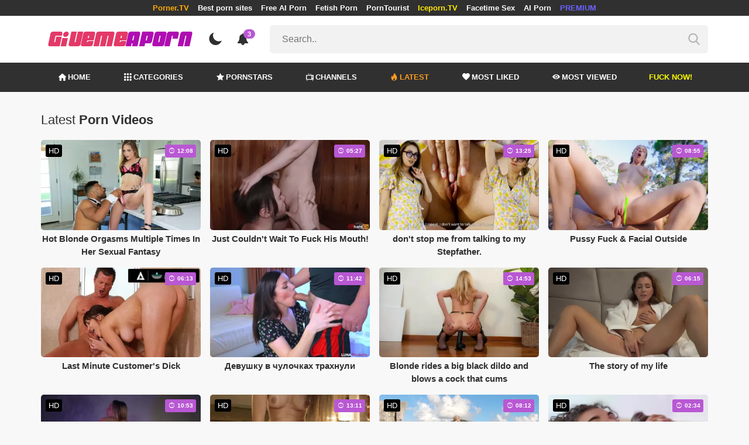

--- FILE ---
content_type: text/html; charset=UTF-8
request_url: https://givemeaporn.com/hottest-videos/page/612
body_size: 11697
content:
<!DOCTYPE html>
<html lang="en">
    <head>
        <meta charset="utf-8"/>
        <meta name="viewport" content="initial-scale=1.0, width=device-width"/>
        <meta name="RATING" content="RTA-5042-1996-1400-1577-RTA"/>
        <meta http-equiv="X-UA-Compatible" content="IE=edge,chrome=1"/>
        <meta name="format-detection" content="telephone=no"/>
        <meta name="theme-color" content="#303030"/>
        <meta property="og:url" content="http://givemeaporn.com/hottest-videos/page/612"/>
        <link rel="shortcut icon" href="https://givemeaporn.com/api/photo/logo/6/favicon_c9beb9fe2870d936c95f41aeb83a5bd3.png"/>
        <meta name="twitter:creator" content="@"/>
        <meta name="twitter:website" content="@"/>
        <meta name="google-site-verification" content="UiqkCO21ZVuz-s-rfZlsAlp5hf4Pd0Toa9OLyyDIZxE"/>
        <meta name="yandex-verification" content=""/>
        <meta name="exoclick-site-verification" content="02d19602283a5630667c166e4762b8f4"/>
        
                    <meta name="clckd" content="0e514adb8327ab3577ce55f1fcce4e2d"/>
                <meta http-equiv="Delegate-CH" content="Sec-CH-UA https://s.pemsrv.com; Sec-CH-UA-Mobile https://s.pemsrv.com; Sec-CH-UA-Arch https://s.pemsrv.com; Sec-CH-UA-Model https://s.pemsrv.com; Sec-CH-UA-Platform https://s.pemsrv.com; Sec-CH-UA-Platform-Version https://s.pemsrv.com; Sec-CH-UA-Bitness https://s.pemsrv.com; Sec-CH-UA-Full-Version-List https://s.pemsrv.com; Sec-CH-UA-Full-Version https://s.pemsrv.com;">
        <title>Hottest Porno Videos &amp; Free Sex Videos - Page 612 - GiveMeAPorn.com</title>
        <meta name="description" content="We offer you this service for the hottest porno videos and sex videos. If you want to sit back and enjoy the quality, click now!"/>
        <meta property="og:title" content="Hottest Porno Videos &amp; Free Sex Videos - Page 612 - GiveMeAPorn.com"/>
        <meta property="og:description" content="We offer you this service for the hottest porno videos and sex videos. If you want to sit back and enjoy the quality, click now!"/>
        <meta property="og:image" content="https://givemeaporn.com/api/photo/logo/6/logo_7df2e68092cb830d7ca8940d7042e013.png"/>
                    <meta name="robots" content="noindex">
                <link rel="stylesheet" href="/css/app.min.css?id=a6f3a78b3143b6d1a5f0">
        <link rel="preload" href="https://givemeaporn.com/fonts/fontpack.woff2" as="font" type="font/woff2" crossorigin>
        <!-- Page CSS -->
        
        
        <style>
            .exo_wrapper::after {
                position: absolute;
                top: 0;
                background: rgba(0, 0, 0, .8);
                left: 0;
                content: "ADVERTISEMENT";
                padding: 1px 5px;
                font-size: 12px;
                color: gray;
                line-height: 1.2;
            }

        </style>

    </head>
    <body >

                    <ins class="showFullPageExo" data-ad-class="eas6a97888e33" data-zoneid="5013230"></ins> 
                            <ins class="showFullPageExo" data-ad-class="eas6a97888e35" data-zoneid="5834536"></ins> 
        
        <header>
                            <div class="TopHeaderAds">
                    <div class="container">
                        <ul>
                                                                                                <li>
                                        <a href="https://porner.tv"  style="color:#ffaa00"   target="_blank">Porner.TV</a>
                                    </li>
                                                                                                                                <li>
                                        <a href="https://mypornadviser.com/best-paid-porn-sites"   target="_blank">Best porn sites</a>
                                    </li>
                                                                                                                                <li>
                                        <a href="https://pornworksai.com/"   target="_blank">Free AI Porn</a>
                                    </li>
                                                                                                                                <li>
                                        <a href="https://thebestfetishsites.com/"   target="_blank">Fetish Porn</a>
                                    </li>
                                                                                                                                <li>
                                        <a href="http://porntourist.com/?ref=givemeaporn"   target="_blank">PornTourist</a>
                                    </li>
                                                                                                                                <li>
                                        <a href="https://iceporn.tv/"  style="color:#ffe700"   target="_blank">Iceporn.TV</a>
                                    </li>
                                                                                                                                <li>
                                        <a href="https://flirtbate.com/"   target="_blank">Facetime Sex</a>
                                    </li>
                                                                                                                                                                                            <li>
                                        <a href="https://pornbot.pro/ai-porn-sites"   target="_blank">AI Porn</a>
                                    </li>
                                                                                                                                <li>
                                        <a href="https://fhgte.com/tour?utm_campaign=ai.2ZZ&amp;utm_content=givemeaporn"  style="color:#6C63FF"   target="_blank">PREMIUM</a>
                                    </li>
                                                                                    </ul>
                    </div>

                </div>
                        <div class="container HeaderTop">
                <div class="NavbarOpenerIcon">
                    <i class="icon-menu"></i>
                </div>
                <div class="Logo">
                    <a href="/">
                        <img class="light " alt="Light Logo" src="https://givemeaporn.com/api/photo/logo/6/logo_7df2e68092cb830d7ca8940d7042e013.png"/>
                        <img class="dark " alt="Dark Logo" src="https://givemeaporn.com/api/photo/logo/6/white_logo_7ce605f6ecc0e993df62fea7582c365b.png">
                    </a>
                </div>
                <div class="ThemeSwitcher">
                    <i class="icon-night"></i>
                    <i class="icon-sun"></i>
                </div>
                                    <div class="Notifications" data-hash="90206cea87ab5e143f9641c8cf65309d">
                        <i class="icon-bell-alt"></i>
                        <span>3</span>
                        <div class="NotificationList">
                            <div class="Head">
                                <span>NOTIFICATIONS</span>
                                <a href="#" class="MarkAllAsRead">Mark all as read</a>
                            </div>
                            <div class="List">
                                <ul>
                                                                            
                                        <li>
                                            <a href="https://a.bestcontentnetwork.top/loader?a=4793183&amp;s=4780603&amp;t=94&amp;p=13516&amp;s1=porner"  rel="nofollow"  target="_blank">
                                                <div class="Avatar">
                                                    <i class="icon-hottest"></i>
                                                </div>
                                                <div class="Description">
                                                    <span class="title">Meet &amp; Fuck </span>
                                                    <span class="url"> Fuck Now</span>
                                                </div>
                                            </a>
                                        </li>
                                                                            
                                        <li>
                                            <a href="https://givemeaporn.com/r/games"  rel="nofollow"  target="_blank">
                                                <div class="Avatar">
                                                    <i class="icon-hottest"></i>
                                                </div>
                                                <div class="Description">
                                                    <span class="title">Play the best sex games of the day for free </span>
                                                    <span class="url"> MySexGames.com</span>
                                                </div>
                                            </a>
                                        </li>
                                                                            
                                        <li>
                                            <a href="https://gamcore.com/"  rel="nofollow"  target="_blank">
                                                <div class="Avatar">
                                                    <i class="icon-hottest"></i>
                                                </div>
                                                <div class="Description">
                                                    <span class="title">Follow the latest sex games for free here! </span>
                                                    <span class="url"> Gamcore</span>
                                                </div>
                                            </a>
                                        </li>
                                                                    </ul>
                            </div>
                        </div>
                    </div>
                                <div class="ViewModeSwitcher">
                    <i class="icon-view-mode"></i>
                </div>
                <div class="SearchBar">
                    <div class="SearchBarInput clickableIcon SearchForm" data-log-url="https://givemeaporn.com/post-search-report">
                        <form action="https://givemeaporn.com/search" method="GET">
                            <input type="text" name="q" value="" placeholder="Search.."/>
                            <i class="icon-search"></i>
                        </form>
                    </div>
                </div>
                                <div class="MobileSearchIcon">
                    <i class="icon-search"></i>
                </div>
            </div>
            <div class="HeaderBottom">
                <div class="container">
                    <nav class="MainNavbarMenu MainNavbarMenuWithAds ">
                        <ul>
                                                            <li>
                                    <a href="/" >
                                        <i class="icon-home"></i>
                                        HOME
                                    </a>
                                </li>
                                                            <li>
                                    <a href="/categories" >
                                        <i class="icon-categories"></i>
                                        CATEGORIES
                                    </a>
                                </li>
                                                            <li>
                                    <a href="/pornstars" >
                                        <i class="icon-star"></i>
                                        PORNSTARS
                                    </a>
                                </li>
                                                            <li>
                                    <a href="/channels" >
                                        <i class="icon-channels"></i>
                                        CHANNELS
                                    </a>
                                </li>
                                                            <li>
                                    <a href="/hottest-videos"  class="active" >
                                        <i class="icon-hottest"></i>
                                        LATEST
                                    </a>
                                </li>
                                                            <li>
                                    <a href="/most-liked-videos" >
                                        <i class="icon-most-liked"></i>
                                        MOST LIKED
                                    </a>
                                </li>
                                                            <li>
                                    <a href="/most-viewed-videos" >
                                        <i class="icon-most-viewed"></i>
                                        MOST VIEWED
                                    </a>
                                </li>
                                                                                                                                                                    <li>
                                            <a href="https://a.bestcontentnetwork.top/loader?a=4793183&amp;s=4780603&amp;t=94&amp;p=13516&amp;s1=porner"  style="color:#ffff03"   rel="nofollow"  target="_blank">
                                                                                                Fuck Now!
                                            </a>
                                        </li>
                                                                                                                                                    </ul>
                    </nav>
                </div>
            </div>
                            <div class="headerSubMenu">
                    <div class="container">
                        <ul class="HeaderLinks">

                                                                                                <li>
                                        <a href="https://a.bestcontentnetwork.top/loader?a=4793183&amp;s=4780603&amp;t=94&amp;p=13516&amp;s1=porner"  style="color:#ffff03"   rel="nofollow"  target="_blank">Fuck Now!</a>
                                    </li>
                                                                                                                                <li>
                                        <a href="https://gamcore.com"   target="_blank">sex games</a>
                                    </li>
                                                                                                                        
                        </ul>
                    </div>
                </div>
                        <div class="SearchBarForMobile">
                <div class="container">
                    <div class="SearchBarInput clickableIcon SearchForm" data-log-url="https://givemeaporn.com/post-search-report">
                        <form action="https://givemeaporn.com/search" method="GET">
                            <input type="text" name="q" value="" placeholder="Search.."/>
                            <i class="icon-search"></i>
                        </form>
                    </div>
                </div>
            </div>
            <div class="NavbarMobile">
                <div class="NavbarBackdrop"></div>
                <div class="NavbarMobileMenu">
                    <div class="CloseButton">
                        <i class="icon-close"></i>
                    </div>
                    <nav class="MainNavbarMenu MainNavbarMenuWithAds">
                        <ul>
                                                            <li>
                                    <a href="/" >
                                        <i class="icon-home"></i>
                                        HOME
                                    </a>
                                </li>
                                                            <li>
                                    <a href="/categories" >
                                        <i class="icon-categories"></i>
                                        CATEGORIES
                                    </a>
                                </li>
                                                            <li>
                                    <a href="/pornstars" >
                                        <i class="icon-star"></i>
                                        PORNSTARS
                                    </a>
                                </li>
                                                            <li>
                                    <a href="/channels" >
                                        <i class="icon-channels"></i>
                                        CHANNELS
                                    </a>
                                </li>
                                                            <li>
                                    <a href="/hottest-videos"  class="active" >
                                        <i class="icon-hottest"></i>
                                        LATEST
                                    </a>
                                </li>
                                                            <li>
                                    <a href="/most-liked-videos" >
                                        <i class="icon-most-liked"></i>
                                        MOST LIKED
                                    </a>
                                </li>
                                                            <li>
                                    <a href="/most-viewed-videos" >
                                        <i class="icon-most-viewed"></i>
                                        MOST VIEWED
                                    </a>
                                </li>
                                                                                                                                                                    <li>
                                            <a href="https://a.bestcontentnetwork.top/loader?a=4793183&amp;s=4780603&amp;t=94&amp;p=13516&amp;s1=porner"  style="color:#ffff03"   rel="nofollow"  target="_blank">
                                                                                                Fuck Now!
                                            </a>
                                        </li>
                                                                                                                                                    </ul>
                    </nav>
                                            <ul class="HeaderLinks">
                                                                                                                                                                    <li>
                                            <a href="https://porner.tv"  style="color:#ffaa00"   target="_blank">Porner.TV</a>
                                        </li>
                                                                                                                                                <li>
                                            <a href="https://mypornadviser.com/best-paid-porn-sites"   target="_blank">Best porn sites</a>
                                        </li>
                                                                                                                                                <li>
                                            <a href="https://pornworksai.com/"   target="_blank">Free AI Porn</a>
                                        </li>
                                                                                                                                                <li>
                                            <a href="https://thebestfetishsites.com/"   target="_blank">Fetish Porn</a>
                                        </li>
                                                                                                                                                <li>
                                            <a href="http://porntourist.com/?ref=givemeaporn"   target="_blank">PornTourist</a>
                                        </li>
                                                                                                                                                <li>
                                            <a href="https://iceporn.tv/"  style="color:#ffe700"   target="_blank">Iceporn.TV</a>
                                        </li>
                                                                                                                                                <li>
                                            <a href="https://flirtbate.com/"   target="_blank">Facetime Sex</a>
                                        </li>
                                                                                                                                                                                                                    <li>
                                            <a href="https://pornbot.pro/ai-porn-sites"   target="_blank">AI Porn</a>
                                        </li>
                                                                                                                                                <li>
                                            <a href="https://fhgte.com/tour?utm_campaign=ai.2ZZ&amp;utm_content=givemeaporn"  style="color:#6C63FF"   target="_blank">PREMIUM</a>
                                        </li>
                                                                                                                        </ul>
                                    </div>

                <!-- TODO: Mobil için header reklamı koyulacak. -->
            </div>
        </header>
        <div class="wrapper">

            
                <div class="HeaderBanner HideDesktop">
                                            <div style="display: inline-flex; align-items: flex-start; justify-content: center;position: relative;min-height:100px;">
    <h6 style="
    position: absolute;
    transform: rotate(-90deg);
    transform-origin: left top;
    margin: 0;
    padding: 0;
    font-size: 10px;
    color: gray;
    white-space: nowrap;
    left: -17px;
    top: 100px;
    width: 100px;
    background: black;
    line-height: 1.7;
    font-weight: bold;
    ">ADVERTISEMENT</h6>
    <script src="//cdn.tsyndicate.com/sdk/v1/ms.js" data-ts-spot="a5e52224ae0e4f34af45f0c231783d2e" data-ts-template-id="12" async defer></script>
</div>
                                    </div>
            
                <main class="Homepage">
        <section class="VideosSection Hottest">
	<div class="container">
		<div class="TitleAndFilters">
                    <div class="MainTitle"><h1><span class="light">Latest</span> Porn Videos</h1></div>
                </div>
								<div class="VideosList singleRow">
														<a class="SingleVideoItemLink" href="/video/hot-blonde-orgasms-multiple-times-in-her-sexual-fantasy"  data-mini-video="https://givemeaporn.com/api/mini-video/138998/miniVideo.webm" data-mini-video-type="video/webm"  >
        <div class="SingleVideoItem">
            <div class="ImageOuter">
                <picture>
                    <source srcset="https://givemeaporn.com/img/placeholders/400x225.png" data-srcset="https://givemeaporn.com/api/photos/webp-cover/contents/668861/.jpg" type="image/webp"/>
                    <img src="https://givemeaporn.com/img/placeholders/400x225.png" class="lazy" data-src="https://givemeaporn.com/api/photos/cover/contents/668861/.jpg" alt="Hot Blonde Orgasms Multiple Times In Her Sexual Fantasy"/>
                </picture>
                <span class="Hd">HD</span>
                <span class="Duration"><i class="icon-duration-1"></i> 12:08</span>
            </div>
            <div class="Title">Hot Blonde Orgasms Multiple Times In Her Sexual Fantasy</div>
        </div>
    </a>
																			<a class="SingleVideoItemLink" href="/video/just-couldn-t-wait-to-fuck-his-mouth"  data-mini-video="https://givemeaporn.com/api/mini-video/239883/miniVideo.webm" data-mini-video-type="video/webm"  >
        <div class="SingleVideoItem">
            <div class="ImageOuter">
                <picture>
                    <source srcset="https://givemeaporn.com/img/placeholders/400x225.png" data-srcset="https://givemeaporn.com/api/photos/webp-cover/contents/686061/.jpg" type="image/webp"/>
                    <img src="https://givemeaporn.com/img/placeholders/400x225.png" class="lazy" data-src="https://givemeaporn.com/api/photos/cover/contents/686061/.jpg" alt="Just Couldn&#039;t Wait To Fuck His Mouth!"/>
                </picture>
                <span class="Hd">HD</span>
                <span class="Duration"><i class="icon-duration-1"></i> 05:27</span>
            </div>
            <div class="Title">Just Couldn&#039;t Wait To Fuck His Mouth!</div>
        </div>
    </a>
																			<a class="SingleVideoItemLink" href="/video/don-t-stop-me-from-talking-to-my-father"  data-mini-video="https://givemeaporn.com/api/mini-video/215922/miniVideo.webm" data-mini-video-type="video/webm"  >
        <div class="SingleVideoItem">
            <div class="ImageOuter">
                <picture>
                    <source srcset="https://givemeaporn.com/img/placeholders/400x225.png" data-srcset="https://givemeaporn.com/api/photos/webp-cover/contents/674838/.jpg" type="image/webp"/>
                    <img src="https://givemeaporn.com/img/placeholders/400x225.png" class="lazy" data-src="https://givemeaporn.com/api/photos/cover/contents/674838/.jpg" alt="don&#039;t stop me from talking to my Stepfather."/>
                </picture>
                <span class="Hd">HD</span>
                <span class="Duration"><i class="icon-duration-1"></i> 13:25</span>
            </div>
            <div class="Title">don&#039;t stop me from talking to my Stepfather.</div>
        </div>
    </a>
																			<a class="SingleVideoItemLink" href="/video/pussy-fuck-and-facial-outside"  data-mini-video="https://givemeaporn.com/api/mini-video/139400/miniVideo.webm" data-mini-video-type="video/webm"  >
        <div class="SingleVideoItem">
            <div class="ImageOuter">
                <picture>
                    <source srcset="https://givemeaporn.com/img/placeholders/400x225.png" data-srcset="https://givemeaporn.com/api/photos/webp-cover/contents/682883/.jpg" type="image/webp"/>
                    <img src="https://givemeaporn.com/img/placeholders/400x225.png" class="lazy" data-src="https://givemeaporn.com/api/photos/cover/contents/682883/.jpg" alt="Pussy Fuck &amp; Facial Outside"/>
                </picture>
                <span class="Hd">HD</span>
                <span class="Duration"><i class="icon-duration-1"></i> 08:55</span>
            </div>
            <div class="Title">Pussy Fuck &amp; Facial Outside</div>
        </div>
    </a>
																			<a class="SingleVideoItemLink" href="/video/last-minute-customer-s-dick"  data-mini-video="https://givemeaporn.com/api/mini-video/230575/miniVideo.webm" data-mini-video-type="video/webm"  >
        <div class="SingleVideoItem">
            <div class="ImageOuter">
                <picture>
                    <source srcset="https://givemeaporn.com/img/placeholders/400x225.png" data-srcset="https://givemeaporn.com/api/photos/webp-cover/contents/670507/.jpg" type="image/webp"/>
                    <img src="https://givemeaporn.com/img/placeholders/400x225.png" class="lazy" data-src="https://givemeaporn.com/api/photos/cover/contents/670507/.jpg" alt="Last Minute Customer&#039;s Dick"/>
                </picture>
                <span class="Hd">HD</span>
                <span class="Duration"><i class="icon-duration-1"></i> 06:13</span>
            </div>
            <div class="Title">Last Minute Customer&#039;s Dick</div>
        </div>
    </a>
																			<a class="SingleVideoItemLink" href="/video/devushku-v-chulochkakh-trakhnuli"  data-mini-video="https://givemeaporn.com/api/mini-video/175101/miniVideo.webm" data-mini-video-type="video/webm"  >
        <div class="SingleVideoItem">
            <div class="ImageOuter">
                <picture>
                    <source srcset="https://givemeaporn.com/img/placeholders/400x225.png" data-srcset="https://givemeaporn.com/api/photos/webp-cover/contents/671245/devushku-v-chulochkakh-trakhnuli-22.jpg" type="image/webp"/>
                    <img src="https://givemeaporn.com/img/placeholders/400x225.png" class="lazy" data-src="https://givemeaporn.com/api/photos/cover/contents/671245/devushku-v-chulochkakh-trakhnuli-22.jpg" alt="Девушку в чулочках трахнули"/>
                </picture>
                <span class="Hd">HD</span>
                <span class="Duration"><i class="icon-duration-1"></i> 11:42</span>
            </div>
            <div class="Title">Девушку в чулочках трахнули</div>
        </div>
    </a>
																			<a class="SingleVideoItemLink" href="/video/blonde-rides-a-big-black-dildo-and-blows-a-cock-that-cums"  data-mini-video="https://givemeaporn.com/api/mini-video/234728/miniVideo.webm" data-mini-video-type="video/webm"  >
        <div class="SingleVideoItem">
            <div class="ImageOuter">
                <picture>
                    <source srcset="https://givemeaporn.com/img/placeholders/400x225.png" data-srcset="https://givemeaporn.com/api/photos/webp-cover/contents/676710/.jpg" type="image/webp"/>
                    <img src="https://givemeaporn.com/img/placeholders/400x225.png" class="lazy" data-src="https://givemeaporn.com/api/photos/cover/contents/676710/.jpg" alt="Blonde rides a big black dildo and blows a cock that cums"/>
                </picture>
                <span class="Hd">HD</span>
                <span class="Duration"><i class="icon-duration-1"></i> 14:53</span>
            </div>
            <div class="Title">Blonde rides a big black dildo and blows a cock that cums</div>
        </div>
    </a>
																			<a class="SingleVideoItemLink" href="/video/the-story-of-my-life"  data-photos-pattern="https://givemeaporn.com/api/photos/video-photo/videos/231535/photos" data-photos-length="16"  >
        <div class="SingleVideoItem">
            <div class="ImageOuter">
                <picture>
                    <source srcset="https://givemeaporn.com/img/placeholders/400x225.png" data-srcset="https://givemeaporn.com/api/photos/webp-cover/contents/671913/.jpg" type="image/webp"/>
                    <img src="https://givemeaporn.com/img/placeholders/400x225.png" class="lazy" data-src="https://givemeaporn.com/api/photos/cover/contents/671913/.jpg" alt="The story of my life"/>
                </picture>
                <span class="Hd">HD</span>
                <span class="Duration"><i class="icon-duration-1"></i> 06:15</span>
            </div>
            <div class="Title">The story of my life</div>
        </div>
    </a>
																			<a class="SingleVideoItemLink" href="/video/wet-pussy-soaks-up-cock"  data-mini-video="https://givemeaporn.com/api/mini-video/210293/miniVideo.webm" data-mini-video-type="video/webm"  >
        <div class="SingleVideoItem">
            <div class="ImageOuter">
                <picture>
                    <source srcset="https://givemeaporn.com/img/placeholders/400x225.png" data-srcset="https://givemeaporn.com/api/photos/webp-cover/contents/681391/.jpg" type="image/webp"/>
                    <img src="https://givemeaporn.com/img/placeholders/400x225.png" class="lazy" data-src="https://givemeaporn.com/api/photos/cover/contents/681391/.jpg" alt="Wet pussy soaks up cock"/>
                </picture>
                <span class="Hd">HD</span>
                <span class="Duration"><i class="icon-duration-1"></i> 10:53</span>
            </div>
            <div class="Title">Wet pussy soaks up cock</div>
        </div>
    </a>
																			<a class="SingleVideoItemLink" href="/video/fuck-me-hard-and-cum-inside-me"  data-mini-video="https://givemeaporn.com/api/mini-video/201783/miniVideo.webm" data-mini-video-type="video/webm"  >
        <div class="SingleVideoItem">
            <div class="ImageOuter">
                <picture>
                    <source srcset="https://givemeaporn.com/img/placeholders/400x225.png" data-srcset="https://givemeaporn.com/api/photos/webp-cover/contents/683505/.jpg" type="image/webp"/>
                    <img src="https://givemeaporn.com/img/placeholders/400x225.png" class="lazy" data-src="https://givemeaporn.com/api/photos/cover/contents/683505/.jpg" alt="FUCK ME HARD AND CUM INSIDE ME!"/>
                </picture>
                <span class="Hd">HD</span>
                <span class="Duration"><i class="icon-duration-1"></i> 13:11</span>
            </div>
            <div class="Title">FUCK ME HARD AND CUM INSIDE ME!</div>
        </div>
    </a>
																			<a class="SingleVideoItemLink" href="/video/he-licked-my-sweet-pussy-until-i-cum"  data-mini-video="https://givemeaporn.com/api/mini-video/232826/miniVideo.webm" data-mini-video-type="video/webm"  >
        <div class="SingleVideoItem">
            <div class="ImageOuter">
                <picture>
                    <source srcset="https://givemeaporn.com/img/placeholders/400x225.png" data-srcset="https://givemeaporn.com/api/photos/webp-cover/contents/673871/.jpg" type="image/webp"/>
                    <img src="https://givemeaporn.com/img/placeholders/400x225.png" class="lazy" data-src="https://givemeaporn.com/api/photos/cover/contents/673871/.jpg" alt="He licked my sweet pussy until I cum"/>
                </picture>
                <span class="Hd">HD</span>
                <span class="Duration"><i class="icon-duration-1"></i> 08:12</span>
            </div>
            <div class="Title">He licked my sweet pussy until I cum</div>
        </div>
    </a>
																			<a class="SingleVideoItemLink" href="/video/beautiful-black-cock"  data-mini-video="https://givemeaporn.com/api/mini-video/234702/miniVideo.webm" data-mini-video-type="video/webm"  >
        <div class="SingleVideoItem">
            <div class="ImageOuter">
                <picture>
                    <source srcset="https://givemeaporn.com/img/placeholders/400x225.png" data-srcset="https://givemeaporn.com/api/photos/webp-cover/contents/676686/.jpg" type="image/webp"/>
                    <img src="https://givemeaporn.com/img/placeholders/400x225.png" class="lazy" data-src="https://givemeaporn.com/api/photos/cover/contents/676686/.jpg" alt="BEAUTIFUL BLACK COCK"/>
                </picture>
                <span class="Hd">HD</span>
                <span class="Duration"><i class="icon-duration-1"></i> 02:34</span>
            </div>
            <div class="Title">BEAUTIFUL BLACK COCK</div>
        </div>
    </a>
																			<a class="SingleVideoItemLink" href="/video/stepmom-wants-big-dick-straight-in-the-ass"  data-mini-video="https://givemeaporn.com/api/mini-video/234187/miniVideo.webm" data-mini-video-type="video/webm"  >
        <div class="SingleVideoItem">
            <div class="ImageOuter">
                <picture>
                    <source srcset="https://givemeaporn.com/img/placeholders/400x225.png" data-srcset="https://givemeaporn.com/api/photos/webp-cover/contents/676010/.jpg" type="image/webp"/>
                    <img src="https://givemeaporn.com/img/placeholders/400x225.png" class="lazy" data-src="https://givemeaporn.com/api/photos/cover/contents/676010/.jpg" alt="Stepmom wants big dick straight in the ass"/>
                </picture>
                <span class="Hd">HD</span>
                <span class="Duration"><i class="icon-duration-1"></i> 15:55</span>
            </div>
            <div class="Title">Stepmom wants big dick straight in the ass</div>
        </div>
    </a>
																			<a class="SingleVideoItemLink" href="/video/21yo-neighbor-takes-my-cock-deep-down-her-throat"  data-mini-video="https://givemeaporn.com/api/mini-video/238012/miniVideo.webm" data-mini-video-type="video/webm"  >
        <div class="SingleVideoItem">
            <div class="ImageOuter">
                <picture>
                    <source srcset="https://givemeaporn.com/img/placeholders/400x225.png" data-srcset="https://givemeaporn.com/api/photos/webp-cover/contents/682698/.jpg" type="image/webp"/>
                    <img src="https://givemeaporn.com/img/placeholders/400x225.png" class="lazy" data-src="https://givemeaporn.com/api/photos/cover/contents/682698/.jpg" alt="21Yo Neighbor Takes My Cock Deep Down Her Throat"/>
                </picture>
                <span class="Hd">HD</span>
                <span class="Duration"><i class="icon-duration-1"></i> 06:43</span>
            </div>
            <div class="Title">21Yo Neighbor Takes My Cock Deep Down Her Throat</div>
        </div>
    </a>
																			<a class="SingleVideoItemLink" href="/video/fucking-my-neighbor-1"  data-mini-video="https://givemeaporn.com/api/mini-video/238057/miniVideo.webm" data-mini-video-type="video/webm"  >
        <div class="SingleVideoItem">
            <div class="ImageOuter">
                <picture>
                    <source srcset="https://givemeaporn.com/img/placeholders/400x225.png" data-srcset="https://givemeaporn.com/api/photos/webp-cover/contents/682743/.jpg" type="image/webp"/>
                    <img src="https://givemeaporn.com/img/placeholders/400x225.png" class="lazy" data-src="https://givemeaporn.com/api/photos/cover/contents/682743/.jpg" alt="Fucking My Neighbor"/>
                </picture>
                <span class="Hd">HD</span>
                <span class="Duration"><i class="icon-duration-1"></i> 10:01</span>
            </div>
            <div class="Title">Fucking My Neighbor</div>
        </div>
    </a>
																			<a class="SingleVideoItemLink" href="/video/can-you-cumming-on-my-ass"  data-mini-video="https://givemeaporn.com/api/mini-video/33372/miniVideo.mp4" data-mini-video-type="video/mp4"  >
        <div class="SingleVideoItem">
            <div class="ImageOuter">
                <picture>
                    <source srcset="https://givemeaporn.com/img/placeholders/400x225.png" data-srcset="https://givemeaporn.com/api/photos/webp-cover/contents/676843/.jpg" type="image/webp"/>
                    <img src="https://givemeaporn.com/img/placeholders/400x225.png" class="lazy" data-src="https://givemeaporn.com/api/photos/cover/contents/676843/.jpg" alt="Can you cumming on my ass"/>
                </picture>
                <span class="Hd">HD</span>
                <span class="Duration"><i class="icon-duration-1"></i> 21:12</span>
            </div>
            <div class="Title">Can you cumming on my ass</div>
        </div>
    </a>
																			<a class="SingleVideoItemLink" href="/video/extreme-shaking-female-orgasm"  data-mini-video="https://givemeaporn.com/api/mini-video/233856/miniVideo.webm" data-mini-video-type="video/webm"  >
        <div class="SingleVideoItem">
            <div class="ImageOuter">
                <picture>
                    <source srcset="https://givemeaporn.com/img/placeholders/400x225.png" data-srcset="https://givemeaporn.com/api/photos/webp-cover/contents/675444/.jpg" type="image/webp"/>
                    <img src="https://givemeaporn.com/img/placeholders/400x225.png" class="lazy" data-src="https://givemeaporn.com/api/photos/cover/contents/675444/.jpg" alt="EXTREME SHAKING FEMALE ORGASM"/>
                </picture>
                <span class="Hd">HD</span>
                <span class="Duration"><i class="icon-duration-1"></i> 02:26</span>
            </div>
            <div class="Title">EXTREME SHAKING FEMALE ORGASM</div>
        </div>
    </a>
																			<a class="SingleVideoItemLink" href="/video/her-teacher-s-stepson-assfuck-her-for-an-a"  data-mini-video="https://givemeaporn.com/api/mini-video/229445/miniVideo.webm" data-mini-video-type="video/webm"  >
        <div class="SingleVideoItem">
            <div class="ImageOuter">
                <picture>
                    <source srcset="https://givemeaporn.com/img/placeholders/400x225.png" data-srcset="https://givemeaporn.com/api/photos/webp-cover/contents/668567/.jpg" type="image/webp"/>
                    <img src="https://givemeaporn.com/img/placeholders/400x225.png" class="lazy" data-src="https://givemeaporn.com/api/photos/cover/contents/668567/.jpg" alt="Her Teacher&#039;s Stepson Assfuck Her For An A+"/>
                </picture>
                <span class="Hd">HD</span>
                <span class="Duration"><i class="icon-duration-1"></i> 06:13</span>
            </div>
            <div class="Title">Her Teacher&#039;s Stepson Assfuck Her For An A+</div>
        </div>
    </a>
																			<a class="SingleVideoItemLink" href="/video/fucking-my-ex-secretly"  data-mini-video="https://givemeaporn.com/api/mini-video/239164/miniVideo.webm" data-mini-video-type="video/webm"  >
        <div class="SingleVideoItem">
            <div class="ImageOuter">
                <picture>
                    <source srcset="https://givemeaporn.com/img/placeholders/400x225.png" data-srcset="https://givemeaporn.com/api/photos/webp-cover/contents/684772/.jpg" type="image/webp"/>
                    <img src="https://givemeaporn.com/img/placeholders/400x225.png" class="lazy" data-src="https://givemeaporn.com/api/photos/cover/contents/684772/.jpg" alt="Fucking my ex secretly"/>
                </picture>
                <span class="Hd">HD</span>
                <span class="Duration"><i class="icon-duration-1"></i> 09:53</span>
            </div>
            <div class="Title">Fucking my ex secretly</div>
        </div>
    </a>
																			<a class="SingleVideoItemLink" href="/video/squirta-e-mi-spompina-come-ricompensa-per-il-suo-nuovo-succhia-clitoride"  data-mini-video="https://givemeaporn.com/api/mini-video/175728/miniVideo.webm" data-mini-video-type="video/webm"  >
        <div class="SingleVideoItem">
            <div class="ImageOuter">
                <picture>
                    <source srcset="https://givemeaporn.com/img/placeholders/400x225.png" data-srcset="https://givemeaporn.com/api/photos/webp-cover/contents/676891/.jpg" type="image/webp"/>
                    <img src="https://givemeaporn.com/img/placeholders/400x225.png" class="lazy" data-src="https://givemeaporn.com/api/photos/cover/contents/676891/.jpg" alt="Squirta e mi spompina come ricompensa per il suo nuovo succhia clitoride!"/>
                </picture>
                <span class="Hd">HD</span>
                <span class="Duration"><i class="icon-duration-1"></i> 15:15</span>
            </div>
            <div class="Title">Squirta e mi spompina come ricompensa per il suo nuovo succhia clitoride!</div>
        </div>
    </a>
																			<a class="SingleVideoItemLink" href="/video/girl-perfectly-processed-my-penis"  data-mini-video="https://givemeaporn.com/api/mini-video/236971/miniVideo.webm" data-mini-video-type="video/webm"  >
        <div class="SingleVideoItem">
            <div class="ImageOuter">
                <picture>
                    <source srcset="https://givemeaporn.com/img/placeholders/400x225.png" data-srcset="https://givemeaporn.com/api/photos/webp-cover/contents/680574/.jpg" type="image/webp"/>
                    <img src="https://givemeaporn.com/img/placeholders/400x225.png" class="lazy" data-src="https://givemeaporn.com/api/photos/cover/contents/680574/.jpg" alt="Girl perfectly processed my penis"/>
                </picture>
                <span class="Hd">HD</span>
                <span class="Duration"><i class="icon-duration-1"></i> 15:12</span>
            </div>
            <div class="Title">Girl perfectly processed my penis</div>
        </div>
    </a>
																			<a class="SingleVideoItemLink" href="/video/blowjob-with-balls-massage"  data-mini-video="https://givemeaporn.com/api/mini-video/200880/miniVideo.webm" data-mini-video-type="video/webm"  >
        <div class="SingleVideoItem">
            <div class="ImageOuter">
                <picture>
                    <source srcset="https://givemeaporn.com/img/placeholders/400x225.png" data-srcset="https://givemeaporn.com/api/photos/webp-cover/contents/685515/.jpg" type="image/webp"/>
                    <img src="https://givemeaporn.com/img/placeholders/400x225.png" class="lazy" data-src="https://givemeaporn.com/api/photos/cover/contents/685515/.jpg" alt="Blowjob with balls massage"/>
                </picture>
                <span class="Hd">HD</span>
                <span class="Duration"><i class="icon-duration-1"></i> 04:48</span>
            </div>
            <div class="Title">Blowjob with balls massage</div>
        </div>
    </a>
																			<a class="SingleVideoItemLink" href="/video/the-biggest-cock-she-saw-in-her-ass"  data-mini-video="https://givemeaporn.com/api/mini-video/217597/miniVideo.webm" data-mini-video-type="video/webm"  >
        <div class="SingleVideoItem">
            <div class="ImageOuter">
                <picture>
                    <source srcset="https://givemeaporn.com/img/placeholders/400x225.png" data-srcset="https://givemeaporn.com/api/photos/webp-cover/contents/669691/.jpg" type="image/webp"/>
                    <img src="https://givemeaporn.com/img/placeholders/400x225.png" class="lazy" data-src="https://givemeaporn.com/api/photos/cover/contents/669691/.jpg" alt="The Biggest Cock She Saw In Her Ass"/>
                </picture>
                <span class="Hd">HD</span>
                <span class="Duration"><i class="icon-duration-1"></i> 13:56</span>
            </div>
            <div class="Title">The Biggest Cock She Saw In Her Ass</div>
        </div>
    </a>
																			<a class="SingleVideoItemLink" href="/video/he-fucked-and-cummed-on-my-clothes"  data-mini-video="https://givemeaporn.com/api/mini-video/209760/miniVideo.webm" data-mini-video-type="video/webm"  >
        <div class="SingleVideoItem">
            <div class="ImageOuter">
                <picture>
                    <source srcset="https://givemeaporn.com/img/placeholders/400x225.png" data-srcset="https://givemeaporn.com/api/photos/webp-cover/contents/674159/.jpg" type="image/webp"/>
                    <img src="https://givemeaporn.com/img/placeholders/400x225.png" class="lazy" data-src="https://givemeaporn.com/api/photos/cover/contents/674159/.jpg" alt="He fucked and cummed on my clothes."/>
                </picture>
                <span class="Hd">HD</span>
                <span class="Duration"><i class="icon-duration-1"></i> 10:19</span>
            </div>
            <div class="Title">He fucked and cummed on my clothes.</div>
        </div>
    </a>
																			<a class="SingleVideoItemLink" href="/video/gorgeous-fucked-and-cum-mouth-of-beauty-with-perfect-body"  data-mini-video="https://givemeaporn.com/api/mini-video/201619/miniVideo.webm" data-mini-video-type="video/webm"  >
        <div class="SingleVideoItem">
            <div class="ImageOuter">
                <picture>
                    <source srcset="https://givemeaporn.com/img/placeholders/400x225.png" data-srcset="https://givemeaporn.com/api/photos/webp-cover/contents/671614/.jpg" type="image/webp"/>
                    <img src="https://givemeaporn.com/img/placeholders/400x225.png" class="lazy" data-src="https://givemeaporn.com/api/photos/cover/contents/671614/.jpg" alt="Gorgeous FUCKED and CUM MOUTH of Beauty with Perfect Body!"/>
                </picture>
                <span class="Hd">HD</span>
                <span class="Duration"><i class="icon-duration-1"></i> 12:55</span>
            </div>
            <div class="Title">Gorgeous FUCKED and CUM MOUTH of Beauty with Perfect Body!</div>
        </div>
    </a>
																			<a class="SingleVideoItemLink" href="/video/close-up-creampie"  data-mini-video="https://givemeaporn.com/api/mini-video/109212/miniVideo.webm" data-mini-video-type="video/webm"  >
        <div class="SingleVideoItem">
            <div class="ImageOuter">
                <picture>
                    <source srcset="https://givemeaporn.com/img/placeholders/400x225.png" data-srcset="https://givemeaporn.com/api/photos/webp-cover/contents/675557/.jpg" type="image/webp"/>
                    <img src="https://givemeaporn.com/img/placeholders/400x225.png" class="lazy" data-src="https://givemeaporn.com/api/photos/cover/contents/675557/.jpg" alt="CLOSE UP CREAMPIE!"/>
                </picture>
                <span class="Hd">HD</span>
                <span class="Duration"><i class="icon-duration-1"></i> 09:02</span>
            </div>
            <div class="Title">CLOSE UP CREAMPIE!</div>
        </div>
    </a>
																			<a class="SingleVideoItemLink" href="/video/fit-couple-have-some-fun"  data-mini-video="https://givemeaporn.com/api/mini-video/233564/miniVideo.webm" data-mini-video-type="video/webm"  >
        <div class="SingleVideoItem">
            <div class="ImageOuter">
                <picture>
                    <source srcset="https://givemeaporn.com/img/placeholders/400x225.png" data-srcset="https://givemeaporn.com/api/photos/webp-cover/contents/675075/.jpg" type="image/webp"/>
                    <img src="https://givemeaporn.com/img/placeholders/400x225.png" class="lazy" data-src="https://givemeaporn.com/api/photos/cover/contents/675075/.jpg" alt="fit couple have some fun"/>
                </picture>
                <span class="Hd">HD</span>
                <span class="Duration"><i class="icon-duration-1"></i> 10:09</span>
            </div>
            <div class="Title">fit couple have some fun</div>
        </div>
    </a>
																			<a class="SingleVideoItemLink" href="/video/sexy-girl-makes-a-great-blowjob"  data-mini-video="https://givemeaporn.com/api/mini-video/239084/miniVideo.webm" data-mini-video-type="video/webm"  >
        <div class="SingleVideoItem">
            <div class="ImageOuter">
                <picture>
                    <source srcset="https://givemeaporn.com/img/placeholders/400x225.png" data-srcset="https://givemeaporn.com/api/photos/webp-cover/contents/684683/.jpg" type="image/webp"/>
                    <img src="https://givemeaporn.com/img/placeholders/400x225.png" class="lazy" data-src="https://givemeaporn.com/api/photos/cover/contents/684683/.jpg" alt="Sexy Girl Makes A Great Blowjob"/>
                </picture>
                <span class="Hd">HD</span>
                <span class="Duration"><i class="icon-duration-1"></i> 10:20</span>
            </div>
            <div class="Title">Sexy Girl Makes A Great Blowjob</div>
        </div>
    </a>
																			<a class="SingleVideoItemLink" href="/video/big-tits-teasing-and-masturbating"  data-mini-video="https://givemeaporn.com/api/mini-video/231344/miniVideo.webm" data-mini-video-type="video/webm"  >
        <div class="SingleVideoItem">
            <div class="ImageOuter">
                <picture>
                    <source srcset="https://givemeaporn.com/img/placeholders/400x225.png" data-srcset="https://givemeaporn.com/api/photos/webp-cover/contents/671678/.jpg" type="image/webp"/>
                    <img src="https://givemeaporn.com/img/placeholders/400x225.png" class="lazy" data-src="https://givemeaporn.com/api/photos/cover/contents/671678/.jpg" alt="Big tits teasing and masturbating"/>
                </picture>
                <span class="Hd">HD</span>
                <span class="Duration"><i class="icon-duration-1"></i> 06:37</span>
            </div>
            <div class="Title">Big tits teasing and masturbating</div>
        </div>
    </a>
																			<a class="SingleVideoItemLink" href="/video/sexy-blonde-passionate-blowjob"  data-mini-video="https://givemeaporn.com/api/mini-video/176705/miniVideo.webm" data-mini-video-type="video/webm"  >
        <div class="SingleVideoItem">
            <div class="ImageOuter">
                <picture>
                    <source srcset="https://givemeaporn.com/img/placeholders/400x225.png" data-srcset="https://givemeaporn.com/api/photos/webp-cover/contents/675365/.jpg" type="image/webp"/>
                    <img src="https://givemeaporn.com/img/placeholders/400x225.png" class="lazy" data-src="https://givemeaporn.com/api/photos/cover/contents/675365/.jpg" alt="Sexy Blonde Passionate Blowjob"/>
                </picture>
                <span class="Hd">HD</span>
                <span class="Duration"><i class="icon-duration-1"></i> 08:07</span>
            </div>
            <div class="Title">Sexy Blonde Passionate Blowjob</div>
        </div>
    </a>
																			<a class="SingleVideoItemLink" href="/video/lots-of-cum-in-a-tight-pussy"  data-mini-video="https://givemeaporn.com/api/mini-video/232795/miniVideo.webm" data-mini-video-type="video/webm"  >
        <div class="SingleVideoItem">
            <div class="ImageOuter">
                <picture>
                    <source srcset="https://givemeaporn.com/img/placeholders/400x225.png" data-srcset="https://givemeaporn.com/api/photos/webp-cover/contents/673839/.jpg" type="image/webp"/>
                    <img src="https://givemeaporn.com/img/placeholders/400x225.png" class="lazy" data-src="https://givemeaporn.com/api/photos/cover/contents/673839/.jpg" alt="Lots of cum in a tight pussy."/>
                </picture>
                <span class="Hd">HD</span>
                <span class="Duration"><i class="icon-duration-1"></i> 17:41</span>
            </div>
            <div class="Title">Lots of cum in a tight pussy.</div>
        </div>
    </a>
																			<a class="SingleVideoItemLink" href="/video/the-fit-girl-jumps-well"  data-mini-video="https://givemeaporn.com/api/mini-video/209770/miniVideo.webm" data-mini-video-type="video/webm"  >
        <div class="SingleVideoItem">
            <div class="ImageOuter">
                <picture>
                    <source srcset="https://givemeaporn.com/img/placeholders/400x225.png" data-srcset="https://givemeaporn.com/api/photos/webp-cover/contents/674150/the-fit-girl-jumps-well-41.jpg" type="image/webp"/>
                    <img src="https://givemeaporn.com/img/placeholders/400x225.png" class="lazy" data-src="https://givemeaporn.com/api/photos/cover/contents/674150/the-fit-girl-jumps-well-41.jpg" alt="The Fit Girl Jumps Well"/>
                </picture>
                <span class="Hd">HD</span>
                <span class="Duration"><i class="icon-duration-1"></i> 12:35</span>
            </div>
            <div class="Title">The Fit Girl Jumps Well</div>
        </div>
    </a>
																			<a class="SingleVideoItemLink" href="/video/jumping-on-his-dick-to-pass-time"  data-mini-video="https://givemeaporn.com/api/mini-video/50468/miniVideo.mp4" data-mini-video-type="video/mp4"  >
        <div class="SingleVideoItem">
            <div class="ImageOuter">
                <picture>
                    <source srcset="https://givemeaporn.com/img/placeholders/400x225.png" data-srcset="https://givemeaporn.com/api/photos/webp-cover/contents/683623/.jpg" type="image/webp"/>
                    <img src="https://givemeaporn.com/img/placeholders/400x225.png" class="lazy" data-src="https://givemeaporn.com/api/photos/cover/contents/683623/.jpg" alt="Jumping on his dick to pass time"/>
                </picture>
                <span class="Hd">HD</span>
                <span class="Duration"><i class="icon-duration-1"></i> 13:11</span>
            </div>
            <div class="Title">Jumping on his dick to pass time</div>
        </div>
    </a>
																			<a class="SingleVideoItemLink" href="/video/when-i-was-little-i-wanted-to-be-a-rider"  data-mini-video="https://givemeaporn.com/api/mini-video/236671/miniVideo.webm" data-mini-video-type="video/webm"  >
        <div class="SingleVideoItem">
            <div class="ImageOuter">
                <picture>
                    <source srcset="https://givemeaporn.com/img/placeholders/400x225.png" data-srcset="https://givemeaporn.com/api/photos/webp-cover/contents/680097/.jpg" type="image/webp"/>
                    <img src="https://givemeaporn.com/img/placeholders/400x225.png" class="lazy" data-src="https://givemeaporn.com/api/photos/cover/contents/680097/.jpg" alt="When I was little I wanted to be a rider"/>
                </picture>
                <span class="Hd">HD</span>
                <span class="Duration"><i class="icon-duration-1"></i> 06:20</span>
            </div>
            <div class="Title">When I was little I wanted to be a rider</div>
        </div>
    </a>
																			<a class="SingleVideoItemLink" href="/video/student-fucked-the-teacher-hard-for-the-bad-marks"  data-mini-video="https://givemeaporn.com/api/mini-video/159625/miniVideo.webm" data-mini-video-type="video/webm"  >
        <div class="SingleVideoItem">
            <div class="ImageOuter">
                <picture>
                    <source srcset="https://givemeaporn.com/img/placeholders/400x225.png" data-srcset="https://givemeaporn.com/api/photos/webp-cover/contents/674356/student-fucked-the-teacher-hard-for-the-bad-marks-7.jpg" type="image/webp"/>
                    <img src="https://givemeaporn.com/img/placeholders/400x225.png" class="lazy" data-src="https://givemeaporn.com/api/photos/cover/contents/674356/student-fucked-the-teacher-hard-for-the-bad-marks-7.jpg" alt="Student fucked the teacher hard for the bad marks"/>
                </picture>
                <span class="Hd">HD</span>
                <span class="Duration"><i class="icon-duration-1"></i> 11:49</span>
            </div>
            <div class="Title">Student fucked the teacher hard for the bad marks</div>
        </div>
    </a>
																			<a class="SingleVideoItemLink" href="/video/watching-porn-on-vr"  data-mini-video="https://givemeaporn.com/api/mini-video/221874/miniVideo.webm" data-mini-video-type="video/webm"  >
        <div class="SingleVideoItem">
            <div class="ImageOuter">
                <picture>
                    <source srcset="https://givemeaporn.com/img/placeholders/400x225.png" data-srcset="https://givemeaporn.com/api/photos/webp-cover/contents/678789/.jpg" type="image/webp"/>
                    <img src="https://givemeaporn.com/img/placeholders/400x225.png" class="lazy" data-src="https://givemeaporn.com/api/photos/cover/contents/678789/.jpg" alt="Watching Porn on VR"/>
                </picture>
                <span class="Hd">HD</span>
                <span class="Duration"><i class="icon-duration-1"></i> 12:07</span>
            </div>
            <div class="Title">Watching Porn on VR</div>
        </div>
    </a>
												</div>
										<h6 style="margin: 0 0 6px;font-size: 12px;color: gray;text-align: center;line-height: 1.2;">Advertisement</h6>
				<ins class="eas6a97888e adsbyexoclick" data-zoneid="4747120"></ins>
										<nav class="Pagination">
    <ul class="pagination">

                    <li class="page-item">
                <a class="page-link" href="https://givemeaporn.com/hottest-videos">1</a>
            </li>
                            <li class="page-item">
                <a class="page-link" href="https://givemeaporn.com/hottest-videos/page/611" aria-label="Previous">
                    <span class="sr-only"><i class="icon-left-arrow"></i></span>
                </a>
            </li>
                
            <li class="page-item  ">
                <a class="page-link" href="https://givemeaporn.com/hottest-videos/page/610">610</a>
            </li>

        
            <li class="page-item  ">
                <a class="page-link" href="https://givemeaporn.com/hottest-videos/page/611">611</a>
            </li>

        
            <li class="page-item   active ">
                <a class="page-link" href="https://givemeaporn.com/hottest-videos/page/612">612</a>
            </li>

        
            <li class="page-item  ">
                <a class="page-link" href="https://givemeaporn.com/hottest-videos/page/613">613</a>
            </li>

        
            <li class="page-item  ">
                <a class="page-link" href="https://givemeaporn.com/hottest-videos/page/614">614</a>
            </li>

        
                    <li class="page-item">
                <a class="page-link" href="https://givemeaporn.com/hottest-videos/page/613" aria-label="Next">
                    <span class="sr-only"><i class="icon-right-arrow"></i></span>
                </a>
            </li>
                            <li class="page-item">
                <a class="page-link" href="https://givemeaporn.com/hottest-videos/page/2549">2549</a>
            </li>
            </ul>
</nav>
    
					    </div>
</section>

                    <div class="container">
                <div class="MainDescription">
                    <div class="DescriptionText"><center><h2>Hottest Porno Videos & Free Sex Videos</h2></center><br>
Everyone needs to watch porn to improve both their imagination and their later sex life. These videos must be the <b>hottest porno videos</b> for you to appeal to yourself. Since we know that our site has horny and sexy users, we have put together the <b>hottest porno videos</b> for you.<br>
By clicking on the <strong>hottest porno videos</strong> button, you can quickly reach the peaks of pleasure. With this category of all kinds of porn you are looking for, you don't need to put any effort into it. Because our sexiest horny boys and girls are in front of you in their nakedest form. Start fucking them right away.<br>
Our hottest porno content ranges from the best quality porn videos to the most amateur porn videos. Whatever video you want to masturbate with or choose with your sex partner, just one click is all it takes.<br>
Our <b>hottest porno videos</b> have been edited entirely to your taste. Amateur, public, squirt, group, family porn and many more content will create a massage effect on your body. All the girls you want to fuck are waiting for you on this site. Visit givemeaporn.com now to reach the highest levels of pleasure.<br>
When you have a shortage of partners, many people take your place in front of the computer and search for porn movies. It is important to remember that women in these films have a more aesthetic body. Get ready to push your imagination along with the hottest porno movies and the most exclusive stories. <br>
With the enriched categories with sex videos, you will also find real material for masturbation. When you are alone at home or you want to spend a more enjoyable time, just visit this site. There is a rich archive of beautiful women and handsome men. <br>
In addition to the hottest porno category, you will also get your likes and different categories that we think you are interested in are presented to you in order. One-click is enough for you to watch free porn and fulfill it with HD image quality and it will take you to a different world. This world is very crowded and getting richer every day.<br>
Don't miss these videos with the sexiest and big tits babes! All of them are waiting for you, it is time to experience the pleasure peaks. Then, just one click and start to watch the best sex videos now!</div>
                </div>
            </div>
            </main>

        </div>
        <div class="container oHidden">

                            <h6 style="margin: 16px 0 0px;font-size: 10px;color: gray;text-align: center;line-height: 1.2;">Advertisement</h6>
                <div style="text-align: center;margin-top:1rem;">
                    <ins class="adsbyexoclick" data-zoneid="4747222"></ins>
                </div>
                    </div>

        <footer>
            <div class="container">

                <div class="Footer" bp="grid">
                    <div class="Info">
                        <p class="FooterDescription">Welcome back! Do you need epic Porno Videos to watch for free? Then you came to the true place. Because we will share unbelievable porn videos with you in this category. Porno Tube channel is definitely one of the best porn categories in this world. You can see brunette, blonde and black women inside.</p>
                        <div class="SocialMediaIcons">
                                                    </div>
                        <div class="RTA">
                            <img style="max-width: 50px"
                                 src="[data-uri]"
                                 alt="RTA"/>
                        </div>
                    </div>
                    <div class="Links">
                        <h3>Information</h3>
                        <ul>
                            <li>
                                <a href="https://givemeaporn.com/news">News</a>
                            </li>
                            <li>
                                <a href="https://givemeaporn.com/terms-and-conditions">Terms &amp; Conditions</a>
                            </li>
                            <li>
                                <a href="https://givemeaporn.com/privacy-policy">Privacy Policy</a>
                            </li>
                            <li>
                                <a href="https://givemeaporn.com/dmca">Content Removal &amp; DMCA</a>
                            </li>
                            <li>
                                <a href="https://givemeaporn.com/2257-statement">2257 Statement</a>
                            </li>
                            <li>
                                <a href="https://givemeaporn.com/advertisement">Advertisements</a>
                            </li>
                            <li>
                                <a href="https://givemeaporn.com/contact-us">Contact Us</a>
                            </li>
                            <li>
                                <a href="https://givemeaporn.com/dmca-form">DMCA Takedown Request Form</a>
                            </li>
                        </ul>
                    </div>
                    <div class="Links">
                        <h3>Best Categories</h3>
                        <ul>
                                                                                                <li>
                                        <a href="https://givemeaporn.com/category/pornstar">Pornstar</a>
                                    </li>
                                                                    <li>
                                        <a href="https://givemeaporn.com/category/amateur">Amateur</a>
                                    </li>
                                                                    <li>
                                        <a href="https://givemeaporn.com/category/hardcore">Hardcore</a>
                                    </li>
                                                                    <li>
                                        <a href="https://givemeaporn.com/category/big-tits">Big Tits</a>
                                    </li>
                                                                    <li>
                                        <a href="https://givemeaporn.com/category/blowjob">Blowjob</a>
                                    </li>
                                                                    <li>
                                        <a href="https://givemeaporn.com/category/babe">Babe</a>
                                    </li>
                                                                                    </ul>
                    </div>
                    <div class="Links">
                                                    <h3>Best Pornstars</h3>
                            <ul>
                                                                                                            <li>
                                            <a href="https://givemeaporn.com/pornstar/jia-lissa">Jia Lissa</a>
                                        </li>

                                                                            <li>
                                            <a href="https://givemeaporn.com/pornstar/fiamurr">Fiamurr</a>
                                        </li>

                                                                            <li>
                                            <a href="https://givemeaporn.com/pornstar/kate-marley">Kate Marley</a>
                                        </li>

                                                                            <li>
                                            <a href="https://givemeaporn.com/pornstar/lana-rhoades">Lana Rhoades</a>
                                        </li>

                                                                            <li>
                                            <a href="https://givemeaporn.com/pornstar/chad-white">Chad White</a>
                                        </li>

                                                                            <li>
                                            <a href="https://givemeaporn.com/pornstar/summer-hart">Summer Hart</a>
                                        </li>

                                                                                                </ul>
                                            </div>
                </div>
            </div>
                            <div class="footerUrls">
                                                                        <a href="https://amateurfapper.com/"   target="_blank">Amateur Fapper</a>
                                                                                                <a href="https://www.czechvr.com/"   target="_blank">VR Porn</a>
                                                            </div>
                    </footer>

                    <ins class="eas6a97888e31 adsbyexoclick" data-zoneid="3774741"></ins>
        
        
        <script src="/js/app.min.js?id=6429bf8332c68bd21343" async defer></script>

                            <script async type="application/javascript" src="https://a.magsrv.com/ad-provider.js"></script>
            <script async type="application/javascript" src="https://a.pemsrv.com/ad-provider.js"></script> 


                
        <script type="text/javascript">
            const defaultTheme = "light";

            function getParameters() {
                var queryDict = {}
                location.search.substr(1).split("&").forEach(function (item) {queryDict[item.split("=")[0]] = item.split("=")[1]})

                return queryDict;
            }

            function getCookie(name) {
                var value = `; ${document.cookie}`;
                var parts = value.split(`; ${name}=`);
                if (parts.length === 2) return parts.pop().split(';').shift();
            }

            let visitorFromAdsID = false;
            if (getCookie("visitorFromAds") || getParameters("utm_source") === "awn-rse") {
                visitorFromAdsID = 31;
            }
            if (getCookie("visitorFromTrafficEmpire") || getParameters("utm_source") === "traffic-empire") {
                visitorFromAdsID = 32;
            }
        </script>

                    

            
            
            
            
            
            
            

            
            
            
            
            
            
            
            
            
            
            
            
            
            
            
            
            
        
                    <script type="text/javascript" src="//cdn.tsyndicate.com/sdk/v1/p.js" data-ts-spot="55e9f32cd86e44349a68bb0c89561ea9" data-ts-session-duration="300" data-ts-delay="60" data-ts-include-filter="SingleVideoItemLink" data-ts-count="3" async defer></script>
        
                    <script async src="https://www.googletagmanager.com/gtag/js?id=UA-137266061-1"></script>
            <script>
                window.dataLayer = window.dataLayer || [];

                function gtag() {dataLayer.push(arguments);}

                gtag('js', new Date());

                gtag('config', 'UA-137266061-1');
            </script>
                
                <script type="text/javascript">
            console.log({"site_id":6,"env":"production","raw_host":"givemeaporn.com","host":"givemeaporn.com","exoclick_bottom_video_slider":3774741,"exoclick_desktop_footer":4747208,"exoclick_desktop_footer_ad_1":4265658,"exoclick_desktop_footer_ad_2":4265660,"exoclick_desktop_footer_ad_3":4265662,"exoclick_desktop_footer_ad_4":4265664,"exoclick_desktop_player1":4750582,"exoclick_desktop_player2":4265668,"exoclick_desktop_popunder":3469665,"exoclick_desktop_video_detail_sidebar":4750514,"exoclick_desktop_video_detail_under_video":4750532,"exoclick_desktop_video_player_bottom_banner":4750548,"exoclick_header_banner":4747250,"exoclick_in_page_push":null,"exoclick_list_native":4747120,"exoclick_mobile_footer":4747222,"exoclick_mobile_footer_ad":3315394,"exoclick_mobile_footer_ad_2":3401267,"exoclick_mobile_player":4747236,"exoclick_mobile_player_fullscreen":null,"exoclick_mobile_popunder":3469665,"exoclick_mobile_video_detail_under_video":4750566,"exoclick_mobile_video_player_bottom_banner":4467816,"exoclick_outstream_ad":4512776,"exoclick_pre_video":3547623,"exoclick_site_verification_code":"02d19602283a5630667c166e4762b8f4"});
        </script>
    <script defer src="https://static.cloudflareinsights.com/beacon.min.js/vcd15cbe7772f49c399c6a5babf22c1241717689176015" integrity="sha512-ZpsOmlRQV6y907TI0dKBHq9Md29nnaEIPlkf84rnaERnq6zvWvPUqr2ft8M1aS28oN72PdrCzSjY4U6VaAw1EQ==" data-cf-beacon='{"version":"2024.11.0","token":"2b9ee70665e94e4ba8de7e2c22540156","r":1,"server_timing":{"name":{"cfCacheStatus":true,"cfEdge":true,"cfExtPri":true,"cfL4":true,"cfOrigin":true,"cfSpeedBrain":true},"location_startswith":null}}' crossorigin="anonymous"></script>
</body>
</html>
